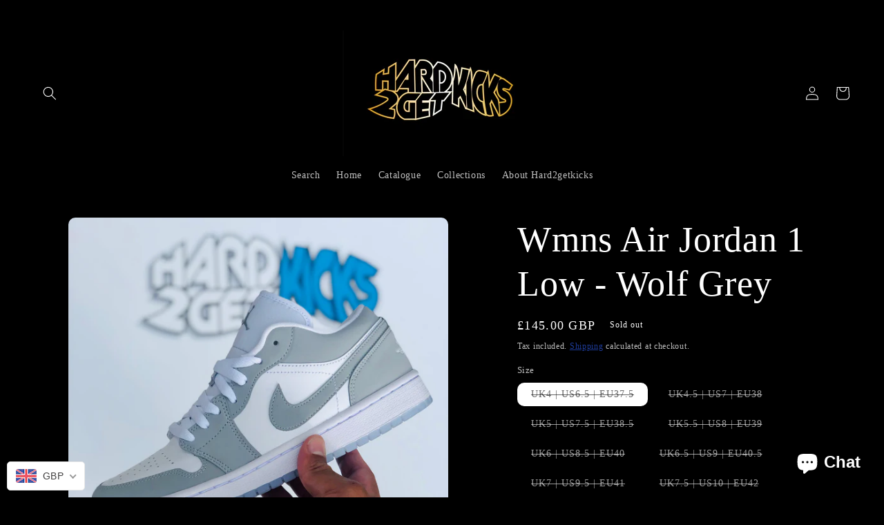

--- FILE ---
content_type: text/plain; charset=utf-8
request_url: https://d-ipv6.mmapiws.com/ant_squire
body_size: 150
content:
h2gk.com;019bdeb2-bfe1-7bfd-ab6b-1f66185f3ccf:6b73dc368997fd93635e6626371157791d81580e